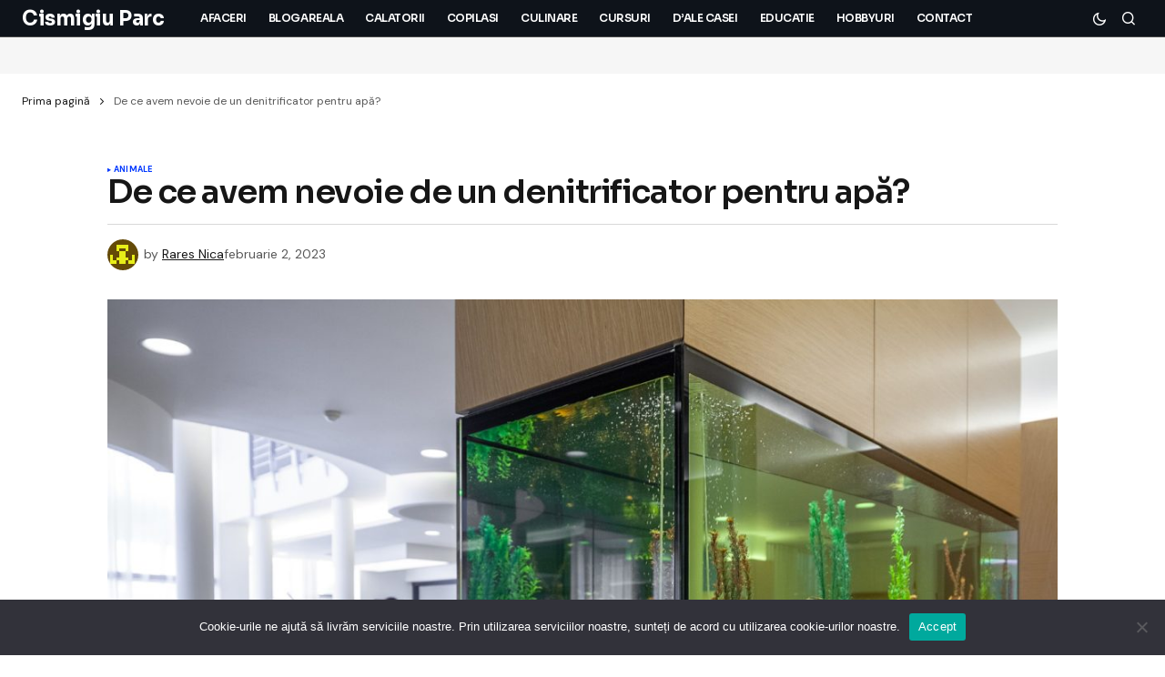

--- FILE ---
content_type: text/html; charset=UTF-8
request_url: https://cismigiuparc.ro/de-ce-avem-nevoie-de-un-denitrificator-pentru-apa/
body_size: 16026
content:
<!doctype html>
<html lang="ro-RO">
<head>
	<meta charset="UTF-8" />
	<meta name="viewport" content="width=device-width, initial-scale=1" />
	<link rel="profile" href="https://gmpg.org/xfn/11" />

	<meta name='robots' content='index, follow, max-image-preview:large, max-snippet:-1, max-video-preview:-1' />

	<!-- This site is optimized with the Yoast SEO Premium plugin v25.5 (Yoast SEO v26.4) - https://yoast.com/wordpress/plugins/seo/ -->
	<title>De ce avem nevoie de un denitrificator pentru apă?</title>
	<link rel="canonical" href="https://cismigiuparc.ro/de-ce-avem-nevoie-de-un-denitrificator-pentru-apa/" />
	<meta property="og:locale" content="ro_RO" />
	<meta property="og:type" content="article" />
	<meta property="og:title" content="De ce avem nevoie de un denitrificator pentru apă?" />
	<meta property="og:description" content="Denitrificatorul este un dispozitiv utilizat pentru a elimina nitrații din apă, substanțe chimice care pot fi dăunătoare pentru&hellip;" />
	<meta property="og:url" content="https://cismigiuparc.ro/de-ce-avem-nevoie-de-un-denitrificator-pentru-apa/" />
	<meta property="og:site_name" content="Cismigiu Parc" />
	<meta property="article:published_time" content="2023-02-02T13:32:56+00:00" />
	<meta property="og:image" content="https://cismigiuparc.ro/wp-content/uploads/2023/02/De-ce-avem-nevoie-de-un-denitrificator-pentru-apa.jpg" />
	<meta property="og:image:width" content="1500" />
	<meta property="og:image:height" content="1000" />
	<meta property="og:image:type" content="image/jpeg" />
	<meta name="author" content="Rares Nica" />
	<meta name="twitter:card" content="summary_large_image" />
	<meta name="twitter:label1" content="Scris de" />
	<meta name="twitter:data1" content="Rares Nica" />
	<meta name="twitter:label2" content="Timp estimat pentru citire" />
	<meta name="twitter:data2" content="4 minute" />
	<script type="application/ld+json" class="yoast-schema-graph">{"@context":"https://schema.org","@graph":[{"@type":"Article","@id":"https://cismigiuparc.ro/de-ce-avem-nevoie-de-un-denitrificator-pentru-apa/#article","isPartOf":{"@id":"https://cismigiuparc.ro/de-ce-avem-nevoie-de-un-denitrificator-pentru-apa/"},"author":{"name":"Rares Nica","@id":"https://cismigiuparc.ro/#/schema/person/e31e3f4a3d47c50d579c101db10a0ff0"},"headline":"De ce avem nevoie de un denitrificator pentru apă?","datePublished":"2023-02-02T13:32:56+00:00","mainEntityOfPage":{"@id":"https://cismigiuparc.ro/de-ce-avem-nevoie-de-un-denitrificator-pentru-apa/"},"wordCount":850,"publisher":{"@id":"https://cismigiuparc.ro/#organization"},"image":{"@id":"https://cismigiuparc.ro/de-ce-avem-nevoie-de-un-denitrificator-pentru-apa/#primaryimage"},"thumbnailUrl":"https://cismigiuparc.ro/wp-content/uploads/2023/02/De-ce-avem-nevoie-de-un-denitrificator-pentru-apa.jpg","articleSection":["Animale"],"inLanguage":"ro-RO"},{"@type":"WebPage","@id":"https://cismigiuparc.ro/de-ce-avem-nevoie-de-un-denitrificator-pentru-apa/","url":"https://cismigiuparc.ro/de-ce-avem-nevoie-de-un-denitrificator-pentru-apa/","name":"De ce avem nevoie de un denitrificator pentru apă?","isPartOf":{"@id":"https://cismigiuparc.ro/#website"},"primaryImageOfPage":{"@id":"https://cismigiuparc.ro/de-ce-avem-nevoie-de-un-denitrificator-pentru-apa/#primaryimage"},"image":{"@id":"https://cismigiuparc.ro/de-ce-avem-nevoie-de-un-denitrificator-pentru-apa/#primaryimage"},"thumbnailUrl":"https://cismigiuparc.ro/wp-content/uploads/2023/02/De-ce-avem-nevoie-de-un-denitrificator-pentru-apa.jpg","datePublished":"2023-02-02T13:32:56+00:00","breadcrumb":{"@id":"https://cismigiuparc.ro/de-ce-avem-nevoie-de-un-denitrificator-pentru-apa/#breadcrumb"},"inLanguage":"ro-RO","potentialAction":[{"@type":"ReadAction","target":["https://cismigiuparc.ro/de-ce-avem-nevoie-de-un-denitrificator-pentru-apa/"]}]},{"@type":"ImageObject","inLanguage":"ro-RO","@id":"https://cismigiuparc.ro/de-ce-avem-nevoie-de-un-denitrificator-pentru-apa/#primaryimage","url":"https://cismigiuparc.ro/wp-content/uploads/2023/02/De-ce-avem-nevoie-de-un-denitrificator-pentru-apa.jpg","contentUrl":"https://cismigiuparc.ro/wp-content/uploads/2023/02/De-ce-avem-nevoie-de-un-denitrificator-pentru-apa.jpg","width":1500,"height":1000,"caption":"De ce avem nevoie de un denitrificator pentru apă"},{"@type":"BreadcrumbList","@id":"https://cismigiuparc.ro/de-ce-avem-nevoie-de-un-denitrificator-pentru-apa/#breadcrumb","itemListElement":[{"@type":"ListItem","position":1,"name":"Prima pagină","item":"https://cismigiuparc.ro/"},{"@type":"ListItem","position":2,"name":"De ce avem nevoie de un denitrificator pentru apă?"}]},{"@type":"WebSite","@id":"https://cismigiuparc.ro/#website","url":"https://cismigiuparc.ro/","name":"CismigiuParc.ro – Idei pentru viața urbană și relaxare","description":"La plimbare prin parcul Cismigiu!","publisher":{"@id":"https://cismigiuparc.ro/#organization"},"alternateName":"Explorând diversitatea vieții prin lentila CișmigiuParc.ro","potentialAction":[{"@type":"SearchAction","target":{"@type":"EntryPoint","urlTemplate":"https://cismigiuparc.ro/?s={search_term_string}"},"query-input":{"@type":"PropertyValueSpecification","valueRequired":true,"valueName":"search_term_string"}}],"inLanguage":"ro-RO"},{"@type":"Organization","@id":"https://cismigiuparc.ro/#organization","name":"Inspirație și descoperire, zi de zi în ritm urban","alternateName":"CismigiuParc.ro – idei pentru viața ta, din natură spre tine","url":"https://cismigiuparc.ro/","logo":{"@type":"ImageObject","inLanguage":"ro-RO","@id":"https://cismigiuparc.ro/#/schema/logo/image/","url":"https://cismigiuparc.ro/wp-content/uploads/2023/08/Top-4-motive-pentru-care-trebuie-sa-alegi-Antalya-ca-destinatie-pentru-urmatoarea-vacanta.jpg","contentUrl":"https://cismigiuparc.ro/wp-content/uploads/2023/08/Top-4-motive-pentru-care-trebuie-sa-alegi-Antalya-ca-destinatie-pentru-urmatoarea-vacanta.jpg","width":1500,"height":1000,"caption":"Inspirație și descoperire, zi de zi în ritm urban"},"image":{"@id":"https://cismigiuparc.ro/#/schema/logo/image/"}},{"@type":"Person","@id":"https://cismigiuparc.ro/#/schema/person/e31e3f4a3d47c50d579c101db10a0ff0","name":"Rares Nica","image":{"@type":"ImageObject","inLanguage":"ro-RO","@id":"https://cismigiuparc.ro/#/schema/person/image/","url":"https://secure.gravatar.com/avatar/860e85b836416c40b6bb11a98f7410b5982e98d16093e160d67c154f5fbb73ee?s=96&d=retro&r=g","contentUrl":"https://secure.gravatar.com/avatar/860e85b836416c40b6bb11a98f7410b5982e98d16093e160d67c154f5fbb73ee?s=96&d=retro&r=g","caption":"Rares Nica"},"sameAs":["http://cismigiuparc.ro"]}]}</script>
	<!-- / Yoast SEO Premium plugin. -->


<link rel='dns-prefetch' href='//fonts.googleapis.com' />
<link href='https://fonts.gstatic.com' crossorigin rel='preconnect' />
			<link rel="preload" href="https://cismigiuparc.ro/wp-content/plugins/canvas/assets/fonts/canvas-icons.woff" as="font" type="font/woff" crossorigin>
			<style id='wp-img-auto-sizes-contain-inline-css'>
img:is([sizes=auto i],[sizes^="auto," i]){contain-intrinsic-size:3000px 1500px}
/*# sourceURL=wp-img-auto-sizes-contain-inline-css */
</style>
<style id='classic-theme-styles-inline-css'>
/*! This file is auto-generated */
.wp-block-button__link{color:#fff;background-color:#32373c;border-radius:9999px;box-shadow:none;text-decoration:none;padding:calc(.667em + 2px) calc(1.333em + 2px);font-size:1.125em}.wp-block-file__button{background:#32373c;color:#fff;text-decoration:none}
/*# sourceURL=/wp-includes/css/classic-themes.min.css */
</style>
<style id='cs-elementor-editor-inline-css'>
:root {  --cs-desktop-container: 1448px; --cs-laptop-container: 1200px; --cs-tablet-container: 992px; --cs-mobile-container: 768px; }
/*# sourceURL=cs-elementor-editor-inline-css */
</style>
<style id='cs-customizer-output-styles-inline-css'>
:root{--cs-light-site-background:#FFFFFF;--cs-dark-site-background:#161616;--cs-light-header-background:#0e131a;--cs-dark-header-background:#161616;--cs-light-header-submenu-background:#0e131a;--cs-dark-header-submenu-background:#161616;--cs-light-footer-background:#0e131a;--cs-dark-footer-background:#161616;--cs-light-offcanvas-background:#0e131a;--cs-dark-offcanvas-background:#161616;--cs-light-layout-background:#f6f6f6;--cs-dark-layout-background:#232323;--cs-light-primary-color:#161616;--cs-dark-primary-color:#FFFFFF;--cs-light-secondary-color:#585858;--cs-dark-secondary-color:#CDCDCD;--cs-light-accent-color:#0038ff;--cs-dark-accent-color:#ffffff;--cs-light-input-background:#FFFFFF;--cs-dark-input-background:#FFFFFF;--cs-light-button-background:#0038ff;--cs-dark-button-background:#0038ff;--cs-light-button-color:#FFFFFF;--cs-dark-button-color:#FFFFFF;--cs-light-button-hover-background:#0033e9;--cs-dark-button-hover-background:#0033e9;--cs-light-button-hover-color:#FFFFFF;--cs-dark-button-hover-color:#FFFFFF;--cs-light-border-color:#D9D9D9;--cs-dark-border-color:#343434;--cs-light-overlay-background:#161616;--cs-dark-overlay-background:#161616;--cs-light-video-icon-color:#161616;--cs-dark-video-icon-color:#161616;--cs-layout-elements-border-radius:2px;--cs-thumbnail-border-radius:0px;--cs-input-border-radius:4px;--cs-button-border-radius:4px;--cs-heading-1-font-size:2.25rem;--cs-heading-2-font-size:2rem;--cs-heading-3-font-size:1.5rem;--cs-heading-4-font-size:1.125rem;--cs-heading-5-font-size:1rem;--cs-heading-6-font-size:0.9375rem;--cs-header-initial-height:60px;--cs-header-height:60px;--cs-header-border-width:0px;}:root, [data-scheme="light"]{--cs-light-overlay-background-rgb:22,22,22;}:root, [data-scheme="dark"]{--cs-dark-overlay-background-rgb:22,22,22;}.cs-header-bottombar{--cs-header-bottombar-alignment:flex-start;}.cs-posts-area__home{--cs-posts-area-grid-row-gap:24px;--cs-entry-title-font-size:1.5rem;}.cs-posts-area__archive.cs-posts-area__grid{--cs-posts-area-grid-columns:3;--cs-posts-area-grid-column-gap:24px;}.cs-posts-area__archive{--cs-posts-area-grid-row-gap:40px;--cs-entry-title-font-size:1.5rem;}.cs-posts-area__read-next{--cs-entry-title-font-size:1.5rem;}.cs-banner-archive{--cs-banner-label-alignment:left;}.cs-banner-post-after{--cs-banner-label-alignment:left;}@media (max-width: 1199.98px){.cs-posts-area__home{--cs-posts-area-grid-row-gap:24px;--cs-entry-title-font-size:1.5rem;}.cs-posts-area__archive.cs-posts-area__grid{--cs-posts-area-grid-columns:2;--cs-posts-area-grid-column-gap:24px;}.cs-posts-area__archive{--cs-posts-area-grid-row-gap:40px;--cs-entry-title-font-size:1.5rem;}.cs-posts-area__read-next{--cs-entry-title-font-size:1.5rem;}}@media (max-width: 991.98px){.cs-posts-area__home{--cs-posts-area-grid-row-gap:24px;--cs-entry-title-font-size:1.5rem;}.cs-posts-area__archive.cs-posts-area__grid{--cs-posts-area-grid-columns:2;--cs-posts-area-grid-column-gap:24px;}.cs-posts-area__archive{--cs-posts-area-grid-row-gap:40px;--cs-entry-title-font-size:1.5rem;}.cs-posts-area__read-next{--cs-entry-title-font-size:1.5rem;}}@media (max-width: 767.98px){.cs-posts-area__home{--cs-posts-area-grid-row-gap:24px;--cs-entry-title-font-size:1.25rem;}.cs-posts-area__archive.cs-posts-area__grid{--cs-posts-area-grid-columns:1;--cs-posts-area-grid-column-gap:24px;}.cs-posts-area__archive{--cs-posts-area-grid-row-gap:24px;--cs-entry-title-font-size:1.25rem;}.cs-posts-area__read-next{--cs-entry-title-font-size:1.25rem;}}
/*# sourceURL=cs-customizer-output-styles-inline-css */
</style>
<link rel='stylesheet' id='wpo_min-header-0-css' href='https://cismigiuparc.ro/wp-content/cache/wpo-minify/1764856546/assets/wpo-minify-header-e75883e8.min.css' media='all' />
<link rel='stylesheet' id='0f299b9e66b4fd14aaa22dd28cbba901-css' href='https://fonts.googleapis.com/css?family=DM+Sans%3A400%2C400i%2C700%2C700i&#038;subset=latin%2Clatin-ext%2Ccyrillic%2Ccyrillic-ext%2Cvietnamese&#038;display=swap&#038;ver=1.1.0' media='all' />
<link rel='stylesheet' id='c28886e2dbef5573dc2412dd65586bb8-css' href='https://fonts.googleapis.com/css?family=Sora%3A600%2C400%2C700%2C800%2C500&#038;subset=latin%2Clatin-ext%2Ccyrillic%2Ccyrillic-ext%2Cvietnamese&#038;display=swap&#038;ver=1.1.0' media='all' />
<script src="https://cismigiuparc.ro/wp-content/cache/wpo-minify/1764856546/assets/wpo-minify-header-7ba40e52.min.js" id="wpo_min-header-0-js"></script>
<meta name="generator" content="Elementor 3.33.2; features: e_font_icon_svg, additional_custom_breakpoints; settings: css_print_method-external, google_font-enabled, font_display-auto">
			<style>
				.e-con.e-parent:nth-of-type(n+4):not(.e-lazyloaded):not(.e-no-lazyload),
				.e-con.e-parent:nth-of-type(n+4):not(.e-lazyloaded):not(.e-no-lazyload) * {
					background-image: none !important;
				}
				@media screen and (max-height: 1024px) {
					.e-con.e-parent:nth-of-type(n+3):not(.e-lazyloaded):not(.e-no-lazyload),
					.e-con.e-parent:nth-of-type(n+3):not(.e-lazyloaded):not(.e-no-lazyload) * {
						background-image: none !important;
					}
				}
				@media screen and (max-height: 640px) {
					.e-con.e-parent:nth-of-type(n+2):not(.e-lazyloaded):not(.e-no-lazyload),
					.e-con.e-parent:nth-of-type(n+2):not(.e-lazyloaded):not(.e-no-lazyload) * {
						background-image: none !important;
					}
				}
			</style>
			<link rel="icon" href="https://cismigiuparc.ro/wp-content/uploads/2025/08/cropped-CismigiuParc-Logo-32x32.png" sizes="32x32" />
<link rel="icon" href="https://cismigiuparc.ro/wp-content/uploads/2025/08/cropped-CismigiuParc-Logo-192x192.png" sizes="192x192" />
<link rel="apple-touch-icon" href="https://cismigiuparc.ro/wp-content/uploads/2025/08/cropped-CismigiuParc-Logo-180x180.png" />
<meta name="msapplication-TileImage" content="https://cismigiuparc.ro/wp-content/uploads/2025/08/cropped-CismigiuParc-Logo-270x270.png" />
<style id="kirki-inline-styles"></style><style id='global-styles-inline-css'>
:root{--wp--preset--aspect-ratio--square: 1;--wp--preset--aspect-ratio--4-3: 4/3;--wp--preset--aspect-ratio--3-4: 3/4;--wp--preset--aspect-ratio--3-2: 3/2;--wp--preset--aspect-ratio--2-3: 2/3;--wp--preset--aspect-ratio--16-9: 16/9;--wp--preset--aspect-ratio--9-16: 9/16;--wp--preset--color--black: #000000;--wp--preset--color--cyan-bluish-gray: #abb8c3;--wp--preset--color--white: #FFFFFF;--wp--preset--color--pale-pink: #f78da7;--wp--preset--color--vivid-red: #cf2e2e;--wp--preset--color--luminous-vivid-orange: #ff6900;--wp--preset--color--luminous-vivid-amber: #fcb900;--wp--preset--color--light-green-cyan: #7bdcb5;--wp--preset--color--vivid-green-cyan: #00d084;--wp--preset--color--pale-cyan-blue: #8ed1fc;--wp--preset--color--vivid-cyan-blue: #0693e3;--wp--preset--color--vivid-purple: #9b51e0;--wp--preset--color--blue: #59BACC;--wp--preset--color--green: #58AD69;--wp--preset--color--orange: #FFBC49;--wp--preset--color--red: #e32c26;--wp--preset--color--gray-50: #f8f9fa;--wp--preset--color--gray-100: #f8f9fb;--wp--preset--color--gray-200: #E0E0E0;--wp--preset--color--primary: #161616;--wp--preset--color--secondary: #585858;--wp--preset--color--layout: #f6f6f6;--wp--preset--color--border: #D9D9D9;--wp--preset--color--divider: #1D1D1F;--wp--preset--gradient--vivid-cyan-blue-to-vivid-purple: linear-gradient(135deg,rgb(6,147,227) 0%,rgb(155,81,224) 100%);--wp--preset--gradient--light-green-cyan-to-vivid-green-cyan: linear-gradient(135deg,rgb(122,220,180) 0%,rgb(0,208,130) 100%);--wp--preset--gradient--luminous-vivid-amber-to-luminous-vivid-orange: linear-gradient(135deg,rgb(252,185,0) 0%,rgb(255,105,0) 100%);--wp--preset--gradient--luminous-vivid-orange-to-vivid-red: linear-gradient(135deg,rgb(255,105,0) 0%,rgb(207,46,46) 100%);--wp--preset--gradient--very-light-gray-to-cyan-bluish-gray: linear-gradient(135deg,rgb(238,238,238) 0%,rgb(169,184,195) 100%);--wp--preset--gradient--cool-to-warm-spectrum: linear-gradient(135deg,rgb(74,234,220) 0%,rgb(151,120,209) 20%,rgb(207,42,186) 40%,rgb(238,44,130) 60%,rgb(251,105,98) 80%,rgb(254,248,76) 100%);--wp--preset--gradient--blush-light-purple: linear-gradient(135deg,rgb(255,206,236) 0%,rgb(152,150,240) 100%);--wp--preset--gradient--blush-bordeaux: linear-gradient(135deg,rgb(254,205,165) 0%,rgb(254,45,45) 50%,rgb(107,0,62) 100%);--wp--preset--gradient--luminous-dusk: linear-gradient(135deg,rgb(255,203,112) 0%,rgb(199,81,192) 50%,rgb(65,88,208) 100%);--wp--preset--gradient--pale-ocean: linear-gradient(135deg,rgb(255,245,203) 0%,rgb(182,227,212) 50%,rgb(51,167,181) 100%);--wp--preset--gradient--electric-grass: linear-gradient(135deg,rgb(202,248,128) 0%,rgb(113,206,126) 100%);--wp--preset--gradient--midnight: linear-gradient(135deg,rgb(2,3,129) 0%,rgb(40,116,252) 100%);--wp--preset--font-size--small: 13px;--wp--preset--font-size--medium: 20px;--wp--preset--font-size--large: 36px;--wp--preset--font-size--x-large: 42px;--wp--preset--spacing--20: 0.44rem;--wp--preset--spacing--30: 0.67rem;--wp--preset--spacing--40: 1rem;--wp--preset--spacing--50: 1.5rem;--wp--preset--spacing--60: 2.25rem;--wp--preset--spacing--70: 3.38rem;--wp--preset--spacing--80: 5.06rem;--wp--preset--shadow--natural: 6px 6px 9px rgba(0, 0, 0, 0.2);--wp--preset--shadow--deep: 12px 12px 50px rgba(0, 0, 0, 0.4);--wp--preset--shadow--sharp: 6px 6px 0px rgba(0, 0, 0, 0.2);--wp--preset--shadow--outlined: 6px 6px 0px -3px rgb(255, 255, 255), 6px 6px rgb(0, 0, 0);--wp--preset--shadow--crisp: 6px 6px 0px rgb(0, 0, 0);}:root :where(.is-layout-flow) > :first-child{margin-block-start: 0;}:root :where(.is-layout-flow) > :last-child{margin-block-end: 0;}:root :where(.is-layout-flow) > *{margin-block-start: 24px;margin-block-end: 0;}:root :where(.is-layout-constrained) > :first-child{margin-block-start: 0;}:root :where(.is-layout-constrained) > :last-child{margin-block-end: 0;}:root :where(.is-layout-constrained) > *{margin-block-start: 24px;margin-block-end: 0;}:root :where(.is-layout-flex){gap: 24px;}:root :where(.is-layout-grid){gap: 24px;}body .is-layout-flex{display: flex;}.is-layout-flex{flex-wrap: wrap;align-items: center;}.is-layout-flex > :is(*, div){margin: 0;}body .is-layout-grid{display: grid;}.is-layout-grid > :is(*, div){margin: 0;}.has-black-color{color: var(--wp--preset--color--black) !important;}.has-cyan-bluish-gray-color{color: var(--wp--preset--color--cyan-bluish-gray) !important;}.has-white-color{color: var(--wp--preset--color--white) !important;}.has-pale-pink-color{color: var(--wp--preset--color--pale-pink) !important;}.has-vivid-red-color{color: var(--wp--preset--color--vivid-red) !important;}.has-luminous-vivid-orange-color{color: var(--wp--preset--color--luminous-vivid-orange) !important;}.has-luminous-vivid-amber-color{color: var(--wp--preset--color--luminous-vivid-amber) !important;}.has-light-green-cyan-color{color: var(--wp--preset--color--light-green-cyan) !important;}.has-vivid-green-cyan-color{color: var(--wp--preset--color--vivid-green-cyan) !important;}.has-pale-cyan-blue-color{color: var(--wp--preset--color--pale-cyan-blue) !important;}.has-vivid-cyan-blue-color{color: var(--wp--preset--color--vivid-cyan-blue) !important;}.has-vivid-purple-color{color: var(--wp--preset--color--vivid-purple) !important;}.has-blue-color{color: var(--wp--preset--color--blue) !important;}.has-green-color{color: var(--wp--preset--color--green) !important;}.has-orange-color{color: var(--wp--preset--color--orange) !important;}.has-red-color{color: var(--wp--preset--color--red) !important;}.has-gray-50-color{color: var(--wp--preset--color--gray-50) !important;}.has-gray-100-color{color: var(--wp--preset--color--gray-100) !important;}.has-gray-200-color{color: var(--wp--preset--color--gray-200) !important;}.has-primary-color{color: var(--wp--preset--color--primary) !important;}.has-secondary-color{color: var(--wp--preset--color--secondary) !important;}.has-layout-color{color: var(--wp--preset--color--layout) !important;}.has-border-color{color: var(--wp--preset--color--border) !important;}.has-divider-color{color: var(--wp--preset--color--divider) !important;}.has-black-background-color{background-color: var(--wp--preset--color--black) !important;}.has-cyan-bluish-gray-background-color{background-color: var(--wp--preset--color--cyan-bluish-gray) !important;}.has-white-background-color{background-color: var(--wp--preset--color--white) !important;}.has-pale-pink-background-color{background-color: var(--wp--preset--color--pale-pink) !important;}.has-vivid-red-background-color{background-color: var(--wp--preset--color--vivid-red) !important;}.has-luminous-vivid-orange-background-color{background-color: var(--wp--preset--color--luminous-vivid-orange) !important;}.has-luminous-vivid-amber-background-color{background-color: var(--wp--preset--color--luminous-vivid-amber) !important;}.has-light-green-cyan-background-color{background-color: var(--wp--preset--color--light-green-cyan) !important;}.has-vivid-green-cyan-background-color{background-color: var(--wp--preset--color--vivid-green-cyan) !important;}.has-pale-cyan-blue-background-color{background-color: var(--wp--preset--color--pale-cyan-blue) !important;}.has-vivid-cyan-blue-background-color{background-color: var(--wp--preset--color--vivid-cyan-blue) !important;}.has-vivid-purple-background-color{background-color: var(--wp--preset--color--vivid-purple) !important;}.has-blue-background-color{background-color: var(--wp--preset--color--blue) !important;}.has-green-background-color{background-color: var(--wp--preset--color--green) !important;}.has-orange-background-color{background-color: var(--wp--preset--color--orange) !important;}.has-red-background-color{background-color: var(--wp--preset--color--red) !important;}.has-gray-50-background-color{background-color: var(--wp--preset--color--gray-50) !important;}.has-gray-100-background-color{background-color: var(--wp--preset--color--gray-100) !important;}.has-gray-200-background-color{background-color: var(--wp--preset--color--gray-200) !important;}.has-primary-background-color{background-color: var(--wp--preset--color--primary) !important;}.has-secondary-background-color{background-color: var(--wp--preset--color--secondary) !important;}.has-layout-background-color{background-color: var(--wp--preset--color--layout) !important;}.has-border-background-color{background-color: var(--wp--preset--color--border) !important;}.has-divider-background-color{background-color: var(--wp--preset--color--divider) !important;}.has-black-border-color{border-color: var(--wp--preset--color--black) !important;}.has-cyan-bluish-gray-border-color{border-color: var(--wp--preset--color--cyan-bluish-gray) !important;}.has-white-border-color{border-color: var(--wp--preset--color--white) !important;}.has-pale-pink-border-color{border-color: var(--wp--preset--color--pale-pink) !important;}.has-vivid-red-border-color{border-color: var(--wp--preset--color--vivid-red) !important;}.has-luminous-vivid-orange-border-color{border-color: var(--wp--preset--color--luminous-vivid-orange) !important;}.has-luminous-vivid-amber-border-color{border-color: var(--wp--preset--color--luminous-vivid-amber) !important;}.has-light-green-cyan-border-color{border-color: var(--wp--preset--color--light-green-cyan) !important;}.has-vivid-green-cyan-border-color{border-color: var(--wp--preset--color--vivid-green-cyan) !important;}.has-pale-cyan-blue-border-color{border-color: var(--wp--preset--color--pale-cyan-blue) !important;}.has-vivid-cyan-blue-border-color{border-color: var(--wp--preset--color--vivid-cyan-blue) !important;}.has-vivid-purple-border-color{border-color: var(--wp--preset--color--vivid-purple) !important;}.has-blue-border-color{border-color: var(--wp--preset--color--blue) !important;}.has-green-border-color{border-color: var(--wp--preset--color--green) !important;}.has-orange-border-color{border-color: var(--wp--preset--color--orange) !important;}.has-red-border-color{border-color: var(--wp--preset--color--red) !important;}.has-gray-50-border-color{border-color: var(--wp--preset--color--gray-50) !important;}.has-gray-100-border-color{border-color: var(--wp--preset--color--gray-100) !important;}.has-gray-200-border-color{border-color: var(--wp--preset--color--gray-200) !important;}.has-primary-border-color{border-color: var(--wp--preset--color--primary) !important;}.has-secondary-border-color{border-color: var(--wp--preset--color--secondary) !important;}.has-layout-border-color{border-color: var(--wp--preset--color--layout) !important;}.has-border-border-color{border-color: var(--wp--preset--color--border) !important;}.has-divider-border-color{border-color: var(--wp--preset--color--divider) !important;}.has-vivid-cyan-blue-to-vivid-purple-gradient-background{background: var(--wp--preset--gradient--vivid-cyan-blue-to-vivid-purple) !important;}.has-light-green-cyan-to-vivid-green-cyan-gradient-background{background: var(--wp--preset--gradient--light-green-cyan-to-vivid-green-cyan) !important;}.has-luminous-vivid-amber-to-luminous-vivid-orange-gradient-background{background: var(--wp--preset--gradient--luminous-vivid-amber-to-luminous-vivid-orange) !important;}.has-luminous-vivid-orange-to-vivid-red-gradient-background{background: var(--wp--preset--gradient--luminous-vivid-orange-to-vivid-red) !important;}.has-very-light-gray-to-cyan-bluish-gray-gradient-background{background: var(--wp--preset--gradient--very-light-gray-to-cyan-bluish-gray) !important;}.has-cool-to-warm-spectrum-gradient-background{background: var(--wp--preset--gradient--cool-to-warm-spectrum) !important;}.has-blush-light-purple-gradient-background{background: var(--wp--preset--gradient--blush-light-purple) !important;}.has-blush-bordeaux-gradient-background{background: var(--wp--preset--gradient--blush-bordeaux) !important;}.has-luminous-dusk-gradient-background{background: var(--wp--preset--gradient--luminous-dusk) !important;}.has-pale-ocean-gradient-background{background: var(--wp--preset--gradient--pale-ocean) !important;}.has-electric-grass-gradient-background{background: var(--wp--preset--gradient--electric-grass) !important;}.has-midnight-gradient-background{background: var(--wp--preset--gradient--midnight) !important;}.has-small-font-size{font-size: var(--wp--preset--font-size--small) !important;}.has-medium-font-size{font-size: var(--wp--preset--font-size--medium) !important;}.has-large-font-size{font-size: var(--wp--preset--font-size--large) !important;}.has-x-large-font-size{font-size: var(--wp--preset--font-size--x-large) !important;}
/*# sourceURL=global-styles-inline-css */
</style>
</head>

<body class="wp-singular post-template-default single single-post postid-1499 single-format-standard wp-embed-responsive wp-theme-newsreader cookies-not-set cs-page-layout-disabled cs-navbar-smart-enabled cs-sticky-sidebar-enabled cs-stick-last elementor-default elementor-kit-3187" data-scheme='auto'>

<div class="cs-wrapper">

	
	
	<div class="cs-site-overlay"></div>

	<div class="cs-offcanvas" data-scheme="auto" data-l="dark" data-d="dark">

		<div class="cs-offcanvas__header">
			
					<div class="cs-logo cs-logo-mobile">
			<a class="cs-header__logo cs-header__logo-mobile cs-logo-once" href="https://cismigiuparc.ro/">
				Cismigiu Parc			</a>

					</div>
		 

			<nav class="cs-offcanvas__nav">
				<span class="cs-offcanvas__toggle" role="button" aria-label="Close mobile menu button">
					<i class="cs-icon cs-icon-x"></i>
				</span>
			</nav>

					</div>

		<div class="cs-offcanvas__search cs-container">
			
<form role="search" method="get" class="cs-search__form" action="https://cismigiuparc.ro/">
	<div class="cs-search__group" data-scheme="light">
		<input required class="cs-search__input" type="search" value="" name="s" placeholder="Search..." role="searchbox">

		<button class="cs-search__submit" aria-label="Search" type="submit">
			Search		</button>
	</div>
</form>
		</div>

		<aside class="cs-offcanvas__sidebar">
			<div class="cs-offcanvas__inner cs-offcanvas__area cs-widget-area cs-container">

				<div class="widget widget_nav_menu"><div class="menu-menu-container"><ul id="menu-menu" class="menu"><li id="menu-item-29" class="menu-item menu-item-type-taxonomy menu-item-object-category menu-item-29"><a href="https://cismigiuparc.ro/category/afaceri/">Afaceri</a></li>
<li id="menu-item-30" class="menu-item menu-item-type-taxonomy menu-item-object-category menu-item-30"><a href="https://cismigiuparc.ro/category/blogareala/">Blogareala</a></li>
<li id="menu-item-31" class="menu-item menu-item-type-taxonomy menu-item-object-category menu-item-31"><a href="https://cismigiuparc.ro/category/calatorii/">Calatorii</a></li>
<li id="menu-item-32" class="menu-item menu-item-type-taxonomy menu-item-object-category menu-item-32"><a href="https://cismigiuparc.ro/category/copilasi/">Copilasi</a></li>
<li id="menu-item-33" class="menu-item menu-item-type-taxonomy menu-item-object-category menu-item-33"><a href="https://cismigiuparc.ro/category/culinare/">Culinare</a></li>
<li id="menu-item-34" class="menu-item menu-item-type-taxonomy menu-item-object-category menu-item-34"><a href="https://cismigiuparc.ro/category/cursuri/">Cursuri</a></li>
<li id="menu-item-35" class="menu-item menu-item-type-taxonomy menu-item-object-category menu-item-35"><a href="https://cismigiuparc.ro/category/dale-casei/">D&#8217;ale Casei</a></li>
<li id="menu-item-36" class="menu-item menu-item-type-taxonomy menu-item-object-category menu-item-36"><a href="https://cismigiuparc.ro/category/educatie/">Educatie</a></li>
<li id="menu-item-37" class="menu-item menu-item-type-taxonomy menu-item-object-category menu-item-37"><a href="https://cismigiuparc.ro/category/hobbyuri/">Hobbyuri</a></li>
<li id="menu-item-28" class="menu-item menu-item-type-post_type menu-item-object-page menu-item-28"><a href="https://cismigiuparc.ro/contact/">Contact</a></li>
</ul></div></div>
				
				<div class="cs-offcanvas__bottombar">
					
								<span class="cs-site-scheme-toggle cs-offcanvas__scheme-toggle" role="button" aria-label="Scheme Toggle">
				<span class="cs-header__scheme-toggle-icons">
					<i class="cs-header__scheme-toggle-icon cs-icon cs-icon-light-mode"></i>
					<i class="cs-header__scheme-toggle-icon cs-icon cs-icon-dark-mode"></i>
				</span>
			</span>
						</div>
			</div>
		</aside>

	</div>
	
	<div id="page" class="cs-site">

		
		<div class="cs-site-inner">

			
			
<div class="cs-header-before"></div>

<header class="cs-header cs-header-four cs-header-stretch" data-scheme="auto" data-l="dark" data-d="dark">
	<div class="cs-header__outer">
		<div class="cs-container">
			<div class="cs-header__inner cs-header__inner-desktop">
				<div class="cs-header__col cs-col-left">
							<div class="cs-logo cs-logo-desktop">
			<a class="cs-header__logo cs-logo-once " href="https://cismigiuparc.ro/">
				Cismigiu Parc			</a>

					</div>
				<div class="cs-logo cs-logo-mobile">
			<a class="cs-header__logo cs-header__logo-mobile cs-logo-once" href="https://cismigiuparc.ro/">
				Cismigiu Parc			</a>

					</div>
		<nav class="cs-header__nav"><ul id="menu-menu-1" class="cs-header__nav-inner"><li class="menu-item menu-item-type-taxonomy menu-item-object-category menu-item-29"><a href="https://cismigiuparc.ro/category/afaceri/"><span><span>Afaceri</span></span></a></li>
<li class="menu-item menu-item-type-taxonomy menu-item-object-category menu-item-30"><a href="https://cismigiuparc.ro/category/blogareala/"><span><span>Blogareala</span></span></a></li>
<li class="menu-item menu-item-type-taxonomy menu-item-object-category menu-item-31"><a href="https://cismigiuparc.ro/category/calatorii/"><span><span>Calatorii</span></span></a></li>
<li class="menu-item menu-item-type-taxonomy menu-item-object-category menu-item-32"><a href="https://cismigiuparc.ro/category/copilasi/"><span><span>Copilasi</span></span></a></li>
<li class="menu-item menu-item-type-taxonomy menu-item-object-category menu-item-33"><a href="https://cismigiuparc.ro/category/culinare/"><span><span>Culinare</span></span></a></li>
<li class="menu-item menu-item-type-taxonomy menu-item-object-category menu-item-34"><a href="https://cismigiuparc.ro/category/cursuri/"><span><span>Cursuri</span></span></a></li>
<li class="menu-item menu-item-type-taxonomy menu-item-object-category menu-item-35"><a href="https://cismigiuparc.ro/category/dale-casei/"><span><span>D&#8217;ale Casei</span></span></a></li>
<li class="menu-item menu-item-type-taxonomy menu-item-object-category menu-item-36"><a href="https://cismigiuparc.ro/category/educatie/"><span><span>Educatie</span></span></a></li>
<li class="menu-item menu-item-type-taxonomy menu-item-object-category menu-item-37"><a href="https://cismigiuparc.ro/category/hobbyuri/"><span><span>Hobbyuri</span></span></a></li>
<li class="menu-item menu-item-type-post_type menu-item-object-page menu-item-28"><a href="https://cismigiuparc.ro/contact/"><span><span>Contact</span></span></a></li>
</ul></nav>				</div>

				<div class="cs-header__col cs-col-right">
					<div class="cs-header__toggles">
									<span class="cs-site-scheme-toggle cs-header__scheme-toggle" role="button" aria-label="Dark mode toggle button">
				<span class="cs-header__scheme-toggle-icons">
					<i class="cs-header__scheme-toggle-icon cs-icon cs-icon-light-mode"></i>
					<i class="cs-header__scheme-toggle-icon cs-icon cs-icon-dark-mode"></i>
				</span>
			</span>
				<span class="cs-header__search-toggle" role="button" aria-label="Search">
			<i class="cs-icon cs-icon-search"></i>
		</span>
							</div>
									</div>
			</div>

			
<div class="cs-header__inner cs-header__inner-mobile">
	<div class="cs-header__col cs-col-left">
						<span class="cs-header__burger-toggle " role="button" aria-label="Burger menu button">
					<i class="cs-icon cs-icon-menu"></i>
					<i class="cs-icon cs-icon-x"></i>
				</span>
				<span class="cs-header__offcanvas-toggle " role="button" aria-label="Mobile menu button">
					<i class="cs-icon cs-icon-menu"></i>
				</span>
							<div class="cs-logo cs-logo-mobile">
			<a class="cs-header__logo cs-header__logo-mobile cs-logo-once" href="https://cismigiuparc.ro/">
				Cismigiu Parc			</a>

					</div>
			</div>
	<div class="cs-header__col cs-col-right">
				<span class="cs-header__search-toggle" role="button" aria-label="Search">
			<i class="cs-icon cs-icon-search"></i>
		</span>
			</div>
</div>
			
<div class="cs-search">
	<div class="cs-search__inner">
		<div class="cs-search__form-container">
			
<form role="search" method="get" class="cs-search__form" action="https://cismigiuparc.ro/">
	<div class="cs-search__group" data-scheme="light">
		<input required class="cs-search__input" type="search" value="" name="s" placeholder="Search..." role="searchbox">

		<button class="cs-search__submit" aria-label="Search" type="submit">
			Search		</button>
	</div>
</form>
		</div>
	</div>
</div>
			
		</div>
	</div>
	<div class="cs-header-overlay"></div>
</header>


		<div class="cs-header-bottombar cs-header-bottombar-default cs-header-bottombar-fullwidth">
			<div class="cs-container">
				<div class="cs-header-bottombar__inner">
					<div class="cs-header-bottombar__nav-menu">
						
											</div>
				</div>
			</div>
		</div>

		
			
			<main id="main" class="cs-site-primary">

				
				<div class="cs-site-content cs-sidebar-disabled">

					
					<div class="cs-container">

						<div class="cs-breadcrumbs" id="breadcrumbs"><span><span><a href="https://cismigiuparc.ro/">Prima pagină</a></span> <span class="cs-separator"></span> <span class="breadcrumb_last" aria-current="page">De ce avem nevoie de un denitrificator pentru apă?</span></span></div>
<div class="cs-entry__header cs-entry__header-standard">
	<div class="cs-entry__header-inner">
		<div class="cs-entry__outer">
			<div class="cs-entry__inner cs-entry__content">
				<div class="cs-entry__post-meta" ><div class="cs-meta-category"><ul class="post-categories">
	<li><a href="https://cismigiuparc.ro/category/animale/" rel="category tag">Animale</a></li></ul></div></div><h1 class="cs-entry__title"><span>De ce avem nevoie de un denitrificator pentru apă?</span></h1>			</div>
		</div>
	</div>
</div>

						<div id="content" class="cs-main-content">

							
<div id="primary" class="cs-content-area">

	
	
		
			
<div class="cs-entry__wrap">

	
	<div class="cs-entry__container">

				<div class="cs-entry__infobar">
			<div class="cs-entry__infobar-inner">
				<div class="cs-entry__content">
					<div class="cs-entry__post-meta" ><div class="cs-meta-author"><picture class="cs-meta-author-avatar"><img alt='' src='https://secure.gravatar.com/avatar/860e85b836416c40b6bb11a98f7410b5982e98d16093e160d67c154f5fbb73ee?s=34&#038;d=retro&#038;r=g' srcset='https://secure.gravatar.com/avatar/860e85b836416c40b6bb11a98f7410b5982e98d16093e160d67c154f5fbb73ee?s=68&#038;d=retro&#038;r=g 2x' class='avatar avatar-34 photo' height='34' width='34' decoding='async'/></picture><span class="cs-meta-author-by">by</span><a class="cs-meta-author-link url fn n" href="https://cismigiuparc.ro/author/bradudan/"><span class="cs-meta-author-name">Rares Nica</span></a></div><div class="cs-meta-date">februarie 2, 2023</div></div>				</div>
			</div>
		</div>
					<div class="cs-entry__media">
			<div class="cs-entry__media-inner">
				<div class="cs-entry__thumbnail">
					<figure class="cs-entry__media-wrap ">
						<img width="332" height="221" src="https://cismigiuparc.ro/wp-content/uploads/2023/02/De-ce-avem-nevoie-de-un-denitrificator-pentru-apa-380x253.jpg" class="attachment-csco-thumbnail-uncropped size-csco-thumbnail-uncropped wp-post-image" alt="De ce avem nevoie de un denitrificator pentru apă" decoding="async" srcset="https://cismigiuparc.ro/wp-content/uploads/2023/02/De-ce-avem-nevoie-de-un-denitrificator-pentru-apa-380x253.jpg 380w, https://cismigiuparc.ro/wp-content/uploads/2023/02/De-ce-avem-nevoie-de-un-denitrificator-pentru-apa-300x200.jpg 300w, https://cismigiuparc.ro/wp-content/uploads/2023/02/De-ce-avem-nevoie-de-un-denitrificator-pentru-apa-1024x683.jpg 1024w, https://cismigiuparc.ro/wp-content/uploads/2023/02/De-ce-avem-nevoie-de-un-denitrificator-pentru-apa-768x512.jpg 768w, https://cismigiuparc.ro/wp-content/uploads/2023/02/De-ce-avem-nevoie-de-un-denitrificator-pentru-apa-800x533.jpg 800w, https://cismigiuparc.ro/wp-content/uploads/2023/02/De-ce-avem-nevoie-de-un-denitrificator-pentru-apa-1160x773.jpg 1160w, https://cismigiuparc.ro/wp-content/uploads/2023/02/De-ce-avem-nevoie-de-un-denitrificator-pentru-apa.jpg 1500w" sizes="(max-width: 332px) 100vw, 332px" />						<img width="1044" height="696" src="https://cismigiuparc.ro/wp-content/uploads/2023/02/De-ce-avem-nevoie-de-un-denitrificator-pentru-apa-1160x773.jpg" class="attachment-csco-large-uncropped size-csco-large-uncropped wp-post-image" alt="De ce avem nevoie de un denitrificator pentru apă" decoding="async" srcset="https://cismigiuparc.ro/wp-content/uploads/2023/02/De-ce-avem-nevoie-de-un-denitrificator-pentru-apa-1160x773.jpg 1160w, https://cismigiuparc.ro/wp-content/uploads/2023/02/De-ce-avem-nevoie-de-un-denitrificator-pentru-apa-300x200.jpg 300w, https://cismigiuparc.ro/wp-content/uploads/2023/02/De-ce-avem-nevoie-de-un-denitrificator-pentru-apa-1024x683.jpg 1024w, https://cismigiuparc.ro/wp-content/uploads/2023/02/De-ce-avem-nevoie-de-un-denitrificator-pentru-apa-768x512.jpg 768w, https://cismigiuparc.ro/wp-content/uploads/2023/02/De-ce-avem-nevoie-de-un-denitrificator-pentru-apa-380x253.jpg 380w, https://cismigiuparc.ro/wp-content/uploads/2023/02/De-ce-avem-nevoie-de-un-denitrificator-pentru-apa-800x533.jpg 800w, https://cismigiuparc.ro/wp-content/uploads/2023/02/De-ce-avem-nevoie-de-un-denitrificator-pentru-apa.jpg 1500w" sizes="(max-width: 1044px) 100vw, 1044px" />					</figure>
									</div>
			</div>
		</div>
		
		<div class="cs-entry__content-wrap">
			
			<div class="entry-content">
				<p>Denitrificatorul este un dispozitiv utilizat pentru a elimina nitrații din apă, substanțe chimice care pot fi dăunătoare pentru sănătatea umană și a viețuitoarelor acvatice. Nitrații sunt deseori prezenți în apă datorită deversării deșeurilor menajere, a utilizării fertilizanților în agricultură și a activităților industriale.</p>
<p>Denitrificarea apelor poate fi atinsă prin procese biologice și chimice. Un denitrificator funcționează prin stimularea creșterii bacteriilor denitrificante, care transformă nitrații în gaze inofensive precum azot și dioxid de carbon. Procesul este cunoscut sub numele de denitrificare biochimică, și poate fi realizat în mod eficient prin utilizarea unui denitrificator.</p>
<p><a href="https://www.clack.ro/categorii-produse/denitrificatoare/" target="_blank" rel="noopener">Un denitrificator de la Clack</a> poate fi folosit atât pentru apa potabilă, cât și pentru apa acvatică, cum ar fi în acvariile pentru pești. În acvariile pentru pești, nitrații pot cauza probleme grave, cum ar fi o creștere lentă a peștilor și o scădere a apetitului. De asemenea, nitrații pot crește nivelul de alge în apă, ceea ce poate provoca probleme de calitate a apei.</p>
<p>În apa potabilă, nitrații pot fi periculoși pentru sănătatea umană. Când sunt consumați în cantități mari, nitrații pot provoca probleme de sănătate, cum ar fi dureri de cap, amețeli, dificultăți de respirație și probleme digestive. De asemenea, nitrații pot afecta fătul în timpul sarcinii, cauzând probleme de dezvoltare la naștere.</p>
<p>În concluzie, un denitrificator este un dispozitiv esențial pentru a menține calitatea apei, fie că este vorba de apă potabilă sau acvatică. Prin eliminarea nitraților din apă, se poate îmbunătăți sănătatea umană și a viețuitoarelor acvatice.</p>
<h2 id="cum-se-instaleaza-un-denitrificator-pentru-apa">Cum se instalează un denitrificator pentru apă?</h2>
<p>Un denitrificator este un dispozitiv utilizat pentru a elimina nitrații din apă. Acest lucru este important pentru apa din acvariile cu pești sau din bazinele pentru acvacultură, deoarece nitrații pot fi toxici pentru animalele acvatice. Instalarea unui denitrificator poate fi o sarcină relativ simplă, cu câteva pași esențiali.</p>
<p><strong>Pasul 1: Alegerea locului</strong></p>
<p>Înainte de a începe instalarea, trebuie să decideți unde va fi amplasat denitrificatorul. Este important să alegeți un loc în apropierea filtrului principal al acvariului sau al bazinului pentru acvacultură, astfel încât să poată fi conectat la sistemul de filtrare.</p>
<p><strong>Pasul 2: Pregătirea denitrificatorului</strong></p>
<p>Verificați dacă toate componentele denitrificatorului sunt incluse în pachet. Este important să verificați dacă există orice piese lipsă sau defecte, astfel încât să poată fi înlocuite înainte de instalare.</p>
<p><strong>Pasul 3: Montarea denitrificatorului</strong></p>
<p>Următorul pas este să montați denitrificatorul. Acest lucru poate varia în funcție de model, dar în general implică fixarea unității la perete sau la fundul acvariului cu ajutorul unor șuruburi sau suporturi.</p>
<p><strong>Pasul 4: Conectarea la sistemul de filtrare</strong></p>
<p>După ce denitrificatorul este montat, trebuie să îl conectați la sistemul de filtrare. Acest lucru se poate face prin conectarea unui tub de cauciuc la filtrul principal și apoi la denitrificator.</p>
<p><strong>Pasul 5: Verificarea și începerea funcționării</strong></p>
<p>După ce sistemul este conectat, este important să verificați dacă denitrificatorul funcționează corect. Acest lucru se poate face prin monitorizarea nivelului de nitrați în apă. Dacă denitrificatorul funcționează corect, nitrații ar trebui să scadă în mod constant.</p>
<h2 id="cum-se-intretine-un-denitrificator-pentru-apa">Cum se întreține un denitrificator pentru apă?</h2>
<p>Denitrificatorul este un dispozitiv utilizat pentru a elimina nitrații și nitriții din apă. Acestia sunt produse secundare ale proceselor biologice din acvariu și pot fi dăunătoare pentru sănătatea peștilor și a altor organisme acvatice. Prin urmare, întreținerea denitrificatorului este esențială pentru a menține un mediu sănătos pentru acvariu.</p>
<p><strong>Verificați filtrul</strong>: Verificați în mod regulat filtrul denitrificatorului pentru a vă asigura că funcționează corect. În caz contrar, ar trebui să îl curățați sau să îl înlocuiți.</p>
<p><strong>Curățați filtrul</strong>: Curățați filtrul la intervale regulate pentru a vă asigura că funcționează eficient. Puteți folosi apă curată sau apă de ploaie pentru a curăța filtrul.</p>
<p><strong>Monitorizați nivelul de nitrați și nitriți</strong>: Monitorizați nivelul de nitrați și nitriți din apă pentru a vă asigura că denitrificatorul funcționează corect. Dacă nivelurile sunt ridicate, ar trebui să îl curățați sau să îl înlocuiți.</p>
<p><strong>Folosiți bacterii benefice</strong>: Adăugați bacterii benefice în denitrificator pentru a vă asigura că procesul de denitrificare se desfășoară în mod eficient.</p>
<p><strong>Înlocuiți apa acvariului</strong>: Înlocuiți apa din acvariu la intervale regulate pentru a menține un mediu sănătos pentru pești și alte organisme acvatice.</p>
<p>Intreținerea denitrificatorului este esențială pentru a menține un mediu sănătos pentru acvariu. Verificați filtrul, curățați-l la intervale regulate, monitorizați nivelurile de nitrați și nitriți, folosiți bacterii benefice și înlocuiți apa din acvariu.</p>
<div class="pk-clearfix"></div>		<div class="pk-share-buttons-wrap pk-share-buttons-layout-default pk-share-buttons-scheme-default pk-share-buttons-has-counts pk-share-buttons-has-total-counts pk-share-buttons-after-content pk-share-buttons-mode-php pk-share-buttons-mode-rest" data-post-id="1499" data-share-url="https://cismigiuparc.ro/de-ce-avem-nevoie-de-un-denitrificator-pentru-apa/" >

							<div class="pk-share-buttons-total pk-share-buttons-total-no-count">
												<div class="pk-share-buttons-title pk-font-primary">Total</div>
							<div class="pk-share-buttons-count pk-font-heading">0</div>
							<div class="pk-share-buttons-label pk-font-secondary">Shares</div>
										</div>
				
			<div class="pk-share-buttons-items">

										<div class="pk-share-buttons-item pk-share-buttons-facebook pk-share-buttons-no-count" data-id="facebook">

							<a href="https://www.facebook.com/sharer.php?u=https://cismigiuparc.ro/de-ce-avem-nevoie-de-un-denitrificator-pentru-apa/" class="pk-share-buttons-link" target="_blank">

																	<i class="pk-share-buttons-icon pk-icon pk-icon-facebook"></i>
								
								
																	<span class="pk-share-buttons-label pk-font-primary">Share</span>
								
																	<span class="pk-share-buttons-count pk-font-secondary">0</span>
															</a>

							
							
													</div>
											<div class="pk-share-buttons-item pk-share-buttons-twitter pk-share-buttons-no-count" data-id="twitter">

							<a href="https://twitter.com/share?&text=De%20ce%20avem%20nevoie%20de%20un%20denitrificator%20pentru%20ap%C4%83%3F&url=https://cismigiuparc.ro/de-ce-avem-nevoie-de-un-denitrificator-pentru-apa/" class="pk-share-buttons-link" target="_blank">

																	<i class="pk-share-buttons-icon pk-icon pk-icon-twitter"></i>
								
								
																	<span class="pk-share-buttons-label pk-font-primary">Tweet</span>
								
																	<span class="pk-share-buttons-count pk-font-secondary">0</span>
															</a>

							
							
													</div>
											<div class="pk-share-buttons-item pk-share-buttons-pinterest pk-share-buttons-no-count" data-id="pinterest">

							<a href="https://pinterest.com/pin/create/bookmarklet/?url=https://cismigiuparc.ro/de-ce-avem-nevoie-de-un-denitrificator-pentru-apa/&media=https://cismigiuparc.ro/wp-content/uploads/2023/02/De-ce-avem-nevoie-de-un-denitrificator-pentru-apa-1024x683.jpg" class="pk-share-buttons-link" target="_blank">

																	<i class="pk-share-buttons-icon pk-icon pk-icon-pinterest"></i>
								
								
																	<span class="pk-share-buttons-label pk-font-primary">Pin it</span>
								
																	<span class="pk-share-buttons-count pk-font-secondary">0</span>
															</a>

							
							
													</div>
											<div class="pk-share-buttons-item pk-share-buttons-mail pk-share-buttons-no-count" data-id="mail">

							<a href="mailto:?subject=De%20ce%20avem%20nevoie%20de%20un%20denitrificator%20pentru%20ap%C4%83%3F&body=De%20ce%20avem%20nevoie%20de%20un%20denitrificator%20pentru%20ap%C4%83%3F%20https://cismigiuparc.ro/de-ce-avem-nevoie-de-un-denitrificator-pentru-apa/" class="pk-share-buttons-link" target="_blank">

																	<i class="pk-share-buttons-icon pk-icon pk-icon-mail"></i>
								
								
																	<span class="pk-share-buttons-label pk-font-primary">Share</span>
								
																	<span class="pk-share-buttons-count pk-font-secondary">0</span>
															</a>

							
							
													</div>
								</div>
		</div>
				</div>

			
<div class="cs-entry__footer">
	<div class="cs-entry__footer-top">
		<div class="cs-entry__footer-top-left">
			<div class="cs-entry__post-meta" ><div class="cs-meta-author"><picture class="cs-meta-author-avatar"><img alt='' src='https://secure.gravatar.com/avatar/860e85b836416c40b6bb11a98f7410b5982e98d16093e160d67c154f5fbb73ee?s=34&#038;d=retro&#038;r=g' srcset='https://secure.gravatar.com/avatar/860e85b836416c40b6bb11a98f7410b5982e98d16093e160d67c154f5fbb73ee?s=68&#038;d=retro&#038;r=g 2x' class='avatar avatar-34 photo' height='34' width='34' decoding='async'/></picture><span class="cs-meta-author-by">by</span><a class="cs-meta-author-link url fn n" href="https://cismigiuparc.ro/author/bradudan/"><span class="cs-meta-author-name">Rares Nica</span></a></div></div>			<div class="cs-entry__footer-date">
				<div class="cs-entry__footer-date-inner">
											<span class="cs-entry__footer-title">Updated</span>
						<time class="cs-entry__footer-value">februarie 02, 2023</time>
									</div>
			</div>
		</div>
	</div>
</div>
		</div>

		
	</div>

	</div>

		
	
			<section class="cs-read-next">
			<div class="cs-read-next__heading">
				<h2>
					Citeste				</h2>
			</div>

			<div class="cs-posts-area__read-next cs-read-next__grid">
									<article class="post-1648 post type-post status-publish format-standard has-post-thumbnail category-animale tag-alegerea-unor-produse-potrivite-si-de-calitate tag-alegerea-zgardei-potrivite-pentru-catelul tag-cum-alegem-zgarda-potrivita-animalului-nostru-de-companie tag-zgarda-hunter tag-zgardei-potrivite-pentru-catelul-tau cs-entry cs-video-wrap">
						<div class="cs-entry__outer">
															<div class="cs-entry__inner cs-entry__thumbnail cs-entry__overlay cs-overlay-ratio cs-ratio-landscape-16-9" data-scheme="inverse">

									<div class="cs-overlay-background">
										<img width="332" height="221" src="https://cismigiuparc.ro/wp-content/uploads/2023/04/Alegerea-zgardei-potrivite-pentru-catelul-tau-380x253.jpg" class="attachment-csco-thumbnail-uncropped size-csco-thumbnail-uncropped wp-post-image" alt="Alegerea zgardei potrivite pentru catelul tau" decoding="async" srcset="https://cismigiuparc.ro/wp-content/uploads/2023/04/Alegerea-zgardei-potrivite-pentru-catelul-tau-380x253.jpg 380w, https://cismigiuparc.ro/wp-content/uploads/2023/04/Alegerea-zgardei-potrivite-pentru-catelul-tau-300x200.jpg 300w, https://cismigiuparc.ro/wp-content/uploads/2023/04/Alegerea-zgardei-potrivite-pentru-catelul-tau-1024x683.jpg 1024w, https://cismigiuparc.ro/wp-content/uploads/2023/04/Alegerea-zgardei-potrivite-pentru-catelul-tau-768x512.jpg 768w, https://cismigiuparc.ro/wp-content/uploads/2023/04/Alegerea-zgardei-potrivite-pentru-catelul-tau-800x533.jpg 800w, https://cismigiuparc.ro/wp-content/uploads/2023/04/Alegerea-zgardei-potrivite-pentru-catelul-tau-1160x773.jpg 1160w, https://cismigiuparc.ro/wp-content/uploads/2023/04/Alegerea-zgardei-potrivite-pentru-catelul-tau.jpg 1500w" sizes="(max-width: 332px) 100vw, 332px" />										<img width="619" height="387" src="https://cismigiuparc.ro/wp-content/uploads/2023/04/Alegerea-zgardei-potrivite-pentru-catelul-tau-800x500.jpg" class="attachment-csco-medium size-csco-medium wp-post-image" alt="Alegerea zgardei potrivite pentru catelul tau" decoding="async" />									</div>

									
									<a class="cs-overlay-link" href="https://cismigiuparc.ro/alegerea-zgardei-potrivite-pentru-catelul-tau/" title="Alegerea zgardei potrivite pentru catelul tau"></a>
								</div>
							
							<div class="cs-entry__inner cs-entry__content">
								<div class="cs-entry__post-meta" ><div class="cs-meta-category"><ul class="post-categories">
	<li><a href="https://cismigiuparc.ro/category/animale/" rel="category tag">Animale</a></li></ul></div></div>
								<h3 class="cs-entry__title"><a href="https://cismigiuparc.ro/alegerea-zgardei-potrivite-pentru-catelul-tau/"><span>Alegerea zgardei potrivite pentru catelul tau</span></a></h3>
																	<div class="cs-entry__excerpt">
										In zilele cu soare si vreme buna, ne facem timp de joaca pentru animalele de companie care adora&hellip;									</div>
								
								<div class="cs-entry__post-meta" ><div class="cs-meta-date">octombrie 28, 2024</div></div>							</div>
						</div>
					</article>
										<article class="post-2366 post type-post status-publish format-standard has-post-thumbnail category-animale category-blogareala tag-alegerea-hranei-de-calitate tag-componentele-esentiale-ale-alimentatiei tag-dieta-echilibrata-contribuie-la-mentinerea-unei-stari-optime-de-sanatate tag-nutritia-adecvata-este-esentiala-pentru-sanatatea-si-bunastarea-cainelui-tau tag-sfaturi-de-nutritie-pentru-cainele-tau tag-tratamente-cu-urinivet-arthrovet cs-entry cs-video-wrap">
						<div class="cs-entry__outer">
															<div class="cs-entry__inner cs-entry__thumbnail cs-entry__overlay cs-overlay-ratio cs-ratio-landscape-16-9" data-scheme="inverse">

									<div class="cs-overlay-background">
										<img width="332" height="221" src="https://cismigiuparc.ro/wp-content/uploads/2024/06/Cateva-sfaturi-de-nutritie-pentru-cainele-tau-380x253.jpg" class="attachment-csco-thumbnail-uncropped size-csco-thumbnail-uncropped wp-post-image" alt="Cateva sfaturi de nutriție pentru câinele tău" decoding="async" srcset="https://cismigiuparc.ro/wp-content/uploads/2024/06/Cateva-sfaturi-de-nutritie-pentru-cainele-tau-380x253.jpg 380w, https://cismigiuparc.ro/wp-content/uploads/2024/06/Cateva-sfaturi-de-nutritie-pentru-cainele-tau-300x200.jpg 300w, https://cismigiuparc.ro/wp-content/uploads/2024/06/Cateva-sfaturi-de-nutritie-pentru-cainele-tau-1024x683.jpg 1024w, https://cismigiuparc.ro/wp-content/uploads/2024/06/Cateva-sfaturi-de-nutritie-pentru-cainele-tau-768x512.jpg 768w, https://cismigiuparc.ro/wp-content/uploads/2024/06/Cateva-sfaturi-de-nutritie-pentru-cainele-tau-800x533.jpg 800w, https://cismigiuparc.ro/wp-content/uploads/2024/06/Cateva-sfaturi-de-nutritie-pentru-cainele-tau-1160x773.jpg 1160w, https://cismigiuparc.ro/wp-content/uploads/2024/06/Cateva-sfaturi-de-nutritie-pentru-cainele-tau.jpg 1500w" sizes="(max-width: 332px) 100vw, 332px" />										<img width="619" height="387" src="https://cismigiuparc.ro/wp-content/uploads/2024/06/Cateva-sfaturi-de-nutritie-pentru-cainele-tau-800x500.jpg" class="attachment-csco-medium size-csco-medium wp-post-image" alt="Cateva sfaturi de nutriție pentru câinele tău" decoding="async" />									</div>

									
									<a class="cs-overlay-link" href="https://cismigiuparc.ro/cateva-sfaturi-de-nutritie-pentru-cainele-tau/" title="Cateva sfaturi de nutriție pentru câinele tău"></a>
								</div>
							
							<div class="cs-entry__inner cs-entry__content">
								<div class="cs-entry__post-meta" ><div class="cs-meta-category"><ul class="post-categories">
	<li><a href="https://cismigiuparc.ro/category/animale/" rel="category tag">Animale</a></li>
	<li><a href="https://cismigiuparc.ro/category/blogareala/" rel="category tag">Blogareala</a></li></ul></div></div>
								<h3 class="cs-entry__title"><a href="https://cismigiuparc.ro/cateva-sfaturi-de-nutritie-pentru-cainele-tau/"><span>Cateva sfaturi de nutriție pentru câinele tău</span></a></h3>
																	<div class="cs-entry__excerpt">
										Nutriția adecvată este esențială pentru sănătatea și bunăstarea câinelui tău. O dietă echilibrată contribuie la menținerea unei stări&hellip;									</div>
								
								<div class="cs-entry__post-meta" ><div class="cs-meta-date">iunie 26, 2024</div></div>							</div>
						</div>
					</article>
										<article class="post-3151 post type-post status-publish format-standard has-post-thumbnail category-afaceri category-animale cs-entry cs-video-wrap">
						<div class="cs-entry__outer">
															<div class="cs-entry__inner cs-entry__thumbnail cs-entry__overlay cs-overlay-ratio cs-ratio-landscape-16-9" data-scheme="inverse">

									<div class="cs-overlay-background">
										<img width="332" height="349" src="https://cismigiuparc.ro/wp-content/uploads/2025/07/1-380x399.jpg" class="attachment-csco-thumbnail-uncropped size-csco-thumbnail-uncropped wp-post-image" alt="" decoding="async" srcset="https://cismigiuparc.ro/wp-content/uploads/2025/07/1-380x399.jpg 380w, https://cismigiuparc.ro/wp-content/uploads/2025/07/1-286x300.jpg 286w, https://cismigiuparc.ro/wp-content/uploads/2025/07/1.jpg 600w" sizes="(max-width: 332px) 100vw, 332px" />										<img width="464" height="387" src="https://cismigiuparc.ro/wp-content/uploads/2025/07/1-600x500.jpg" class="attachment-csco-medium size-csco-medium wp-post-image" alt="" decoding="async" />									</div>

									
									<a class="cs-overlay-link" href="https://cismigiuparc.ro/memorial-pet-constanta-incinerare-animale-de-companie-constanta/" title="Premieră la Constanța: Memorial Pet lansează primul cimitir și incinerator ecologic pentru animale de companie"></a>
								</div>
							
							<div class="cs-entry__inner cs-entry__content">
								<div class="cs-entry__post-meta" ><div class="cs-meta-category"><ul class="post-categories">
	<li><a href="https://cismigiuparc.ro/category/afaceri/" rel="category tag">Afaceri</a></li>
	<li><a href="https://cismigiuparc.ro/category/animale/" rel="category tag">Animale</a></li></ul></div></div>
								<h3 class="cs-entry__title"><a href="https://cismigiuparc.ro/memorial-pet-constanta-incinerare-animale-de-companie-constanta/"><span>Premieră la Constanța: Memorial Pet lansează primul cimitir și incinerator ecologic pentru animale de companie</span></a></h3>
																	<div class="cs-entry__excerpt">
										Un moment important pentru comunitatea iubitorilor de animale din Constanța: firma Memorial Pet anunță lansarea primului cimitir și&hellip;									</div>
								
								<div class="cs-entry__post-meta" ><div class="cs-meta-date">iulie 25, 2025</div></div>							</div>
						</div>
					</article>
										<article class="post-3312 post type-post status-publish format-standard has-post-thumbnail category-animale tag-incinerare-animale-de-companie tag-servicii-incinerare-individuala-animale-de-companie tag-urna-memoriala-animale-de-companie cs-entry cs-video-wrap">
						<div class="cs-entry__outer">
															<div class="cs-entry__inner cs-entry__thumbnail cs-entry__overlay cs-overlay-ratio cs-ratio-landscape-16-9" data-scheme="inverse">

									<div class="cs-overlay-background">
										<img width="332" height="436" src="https://cismigiuparc.ro/wp-content/uploads/2025/09/urna-memorial-pet-332x436.jpeg" class="attachment-csco-thumbnail-uncropped size-csco-thumbnail-uncropped wp-post-image" alt="" decoding="async" srcset="https://cismigiuparc.ro/wp-content/uploads/2025/09/urna-memorial-pet-332x436.jpeg 332w, https://cismigiuparc.ro/wp-content/uploads/2025/09/urna-memorial-pet-229x300.jpeg 229w, https://cismigiuparc.ro/wp-content/uploads/2025/09/urna-memorial-pet-781x1024.jpeg 781w, https://cismigiuparc.ro/wp-content/uploads/2025/09/urna-memorial-pet-768x1007.jpeg 768w, https://cismigiuparc.ro/wp-content/uploads/2025/09/urna-memorial-pet-664x871.jpeg 664w, https://cismigiuparc.ro/wp-content/uploads/2025/09/urna-memorial-pet-688x903.jpeg 688w, https://cismigiuparc.ro/wp-content/uploads/2025/09/urna-memorial-pet.jpeg 898w" sizes="(max-width: 332px) 100vw, 332px" />										<img width="688" height="387" src="https://cismigiuparc.ro/wp-content/uploads/2025/09/urna-memorial-pet-688x387.jpeg" class="attachment-csco-medium size-csco-medium wp-post-image" alt="" decoding="async" srcset="https://cismigiuparc.ro/wp-content/uploads/2025/09/urna-memorial-pet-688x387.jpeg 688w, https://cismigiuparc.ro/wp-content/uploads/2025/09/urna-memorial-pet-332x186.jpeg 332w" sizes="(max-width: 688px) 100vw, 688px" />									</div>

									
									<a class="cs-overlay-link" href="https://cismigiuparc.ro/incinerare-individuala-pentru-animale-de-companie-in-constanta-un-raspuns-la-durerea-ta/" title="Incinerare individuală pentru animale de companie în Constanța – un răspuns la durerea ta"></a>
								</div>
							
							<div class="cs-entry__inner cs-entry__content">
								<div class="cs-entry__post-meta" ><div class="cs-meta-category"><ul class="post-categories">
	<li><a href="https://cismigiuparc.ro/category/animale/" rel="category tag">Animale</a></li></ul></div></div>
								<h3 class="cs-entry__title"><a href="https://cismigiuparc.ro/incinerare-individuala-pentru-animale-de-companie-in-constanta-un-raspuns-la-durerea-ta/"><span>Incinerare individuală pentru animale de companie în Constanța – un răspuns la durerea ta</span></a></h3>
																	<div class="cs-entry__excerpt">
										Durerea de a pierde un prieten necuvântător Pierderea unui animal de companie este una dintre cele mai grele&hellip;									</div>
								
								<div class="cs-entry__post-meta" ><div class="cs-meta-date">septembrie 3, 2025</div></div>							</div>
						</div>
					</article>
										<article class="post-501 post type-post status-publish format-standard has-post-thumbnail category-animale tag-alimente-interzise-pentru-animalul-tau-de-companie tag-cea-mai-buna-hrana-pentru-pisici tag-dieta-animalelor-de-companie-sa-fie-echilibrata tag-dieta-animalului-tau-de-companie tag-pentru-micile-feline-si-royal-canin-caine-pentru-catelul-tau-blanos tag-royal-canin-pisici cs-entry cs-video-wrap">
						<div class="cs-entry__outer">
															<div class="cs-entry__inner cs-entry__thumbnail cs-entry__overlay cs-overlay-ratio cs-ratio-landscape-16-9" data-scheme="inverse">

									<div class="cs-overlay-background">
										<img width="332" height="189" src="https://cismigiuparc.ro/wp-content/uploads/2021/09/Ai-grija-de-dieta-animalului-tau-de-companie-cu-cea-mai-buna-hrana-pentru-pisici-380x216.webp" class="attachment-csco-thumbnail-uncropped size-csco-thumbnail-uncropped wp-post-image" alt="Ai grija de dieta animalului tau de companie  cu cea mai buna hrana pentru pisici" decoding="async" srcset="https://cismigiuparc.ro/wp-content/uploads/2021/09/Ai-grija-de-dieta-animalului-tau-de-companie-cu-cea-mai-buna-hrana-pentru-pisici-380x216.webp 380w, https://cismigiuparc.ro/wp-content/uploads/2021/09/Ai-grija-de-dieta-animalului-tau-de-companie-cu-cea-mai-buna-hrana-pentru-pisici-300x170.webp 300w, https://cismigiuparc.ro/wp-content/uploads/2021/09/Ai-grija-de-dieta-animalului-tau-de-companie-cu-cea-mai-buna-hrana-pentru-pisici-768x436.webp 768w, https://cismigiuparc.ro/wp-content/uploads/2021/09/Ai-grija-de-dieta-animalului-tau-de-companie-cu-cea-mai-buna-hrana-pentru-pisici-800x454.webp 800w, https://cismigiuparc.ro/wp-content/uploads/2021/09/Ai-grija-de-dieta-animalului-tau-de-companie-cu-cea-mai-buna-hrana-pentru-pisici.webp 960w" sizes="(max-width: 332px) 100vw, 332px" />										<img width="619" height="387" src="https://cismigiuparc.ro/wp-content/uploads/2021/09/Ai-grija-de-dieta-animalului-tau-de-companie-cu-cea-mai-buna-hrana-pentru-pisici-800x500.webp" class="attachment-csco-medium size-csco-medium wp-post-image" alt="Ai grija de dieta animalului tau de companie  cu cea mai buna hrana pentru pisici" decoding="async" />									</div>

									
									<a class="cs-overlay-link" href="https://cismigiuparc.ro/ai-grija-de-dieta-animalului-tau-de-companie-cu-cea-mai-buna-hrana-pentru-pisici/" title="Ai grija de dieta animalului tau de companie cu cea mai buna hrana pentru pisici"></a>
								</div>
							
							<div class="cs-entry__inner cs-entry__content">
								<div class="cs-entry__post-meta" ><div class="cs-meta-category"><ul class="post-categories">
	<li><a href="https://cismigiuparc.ro/category/animale/" rel="category tag">Animale</a></li></ul></div></div>
								<h3 class="cs-entry__title"><a href="https://cismigiuparc.ro/ai-grija-de-dieta-animalului-tau-de-companie-cu-cea-mai-buna-hrana-pentru-pisici/"><span>Ai grija de dieta animalului tau de companie cu cea mai buna hrana pentru pisici</span></a></h3>
																	<div class="cs-entry__excerpt">
										Este foarte important ca dieta animalelor de companie sa fie echilibrata si pentru aceasta trebuie sa evitam sa le oferim urme de&hellip;									</div>
								
								<div class="cs-entry__post-meta" ><div class="cs-meta-date">mai 1, 2024</div></div>							</div>
						</div>
					</article>
										<article class="post-1285 post type-post status-publish format-standard has-post-thumbnail category-animale category-blogareala tag-alegi-nisipul-pentru-pisici tag-cum-sa-iti-mentii-pisica-fericita tag-sfaturi-si-prezentare-generala tag-sfaturile-de-mai-jos-pentru-a-cumpara-corect-nisip-pisica cs-entry cs-video-wrap">
						<div class="cs-entry__outer">
															<div class="cs-entry__inner cs-entry__thumbnail cs-entry__overlay cs-overlay-ratio cs-ratio-landscape-16-9" data-scheme="inverse">

									<div class="cs-overlay-background">
										<img width="332" height="213" src="https://cismigiuparc.ro/wp-content/uploads/2022/10/Cum-sa-alegi-nisipul-pentru-pisici-sfaturi-si-prezentare-generala-380x244.jpg" class="attachment-csco-thumbnail-uncropped size-csco-thumbnail-uncropped wp-post-image" alt="Cum sa alegi nisipul pentru pisici: sfaturi si prezentare generala?" decoding="async" srcset="https://cismigiuparc.ro/wp-content/uploads/2022/10/Cum-sa-alegi-nisipul-pentru-pisici-sfaturi-si-prezentare-generala-380x244.jpg 380w, https://cismigiuparc.ro/wp-content/uploads/2022/10/Cum-sa-alegi-nisipul-pentru-pisici-sfaturi-si-prezentare-generala-300x193.jpg 300w, https://cismigiuparc.ro/wp-content/uploads/2022/10/Cum-sa-alegi-nisipul-pentru-pisici-sfaturi-si-prezentare-generala.jpg 700w" sizes="(max-width: 332px) 100vw, 332px" />										<img width="602" height="387" src="https://cismigiuparc.ro/wp-content/uploads/2022/10/Cum-sa-alegi-nisipul-pentru-pisici-sfaturi-si-prezentare-generala.jpg" class="attachment-csco-medium size-csco-medium wp-post-image" alt="Cum sa alegi nisipul pentru pisici: sfaturi si prezentare generala?" decoding="async" srcset="https://cismigiuparc.ro/wp-content/uploads/2022/10/Cum-sa-alegi-nisipul-pentru-pisici-sfaturi-si-prezentare-generala.jpg 700w, https://cismigiuparc.ro/wp-content/uploads/2022/10/Cum-sa-alegi-nisipul-pentru-pisici-sfaturi-si-prezentare-generala-300x193.jpg 300w, https://cismigiuparc.ro/wp-content/uploads/2022/10/Cum-sa-alegi-nisipul-pentru-pisici-sfaturi-si-prezentare-generala-380x244.jpg 380w" sizes="(max-width: 602px) 100vw, 602px" />									</div>

									
									<a class="cs-overlay-link" href="https://cismigiuparc.ro/cum-sa-alegi-nisipul-pentru-pisici-sfaturi-si-prezentare-generala/" title="Cum sa alegi nisipul pentru pisici: sfaturi si prezentare generala?"></a>
								</div>
							
							<div class="cs-entry__inner cs-entry__content">
								<div class="cs-entry__post-meta" ><div class="cs-meta-category"><ul class="post-categories">
	<li><a href="https://cismigiuparc.ro/category/animale/" rel="category tag">Animale</a></li>
	<li><a href="https://cismigiuparc.ro/category/blogareala/" rel="category tag">Blogareala</a></li></ul></div></div>
								<h3 class="cs-entry__title"><a href="https://cismigiuparc.ro/cum-sa-alegi-nisipul-pentru-pisici-sfaturi-si-prezentare-generala/"><span>Cum sa alegi nisipul pentru pisici: sfaturi si prezentare generala?</span></a></h3>
																	<div class="cs-entry__excerpt">
										Nisipul  pentru pisici are mai multe functii in acelasi timp: &#8211; absoarbe umiditatea (umiditatea din tava poate face&hellip;									</div>
								
								<div class="cs-entry__post-meta" ><div class="cs-meta-date">mai 1, 2024</div></div>							</div>
						</div>
					</article>
								</div>
		</section>
		
</div>


							
						</div>

						
					</div>

					
				</div>

				
			</main>

		</div>

		
	</div>

	
	
<footer class="cs-footer" data-scheme="auto" data-l="dark" data-d="dark">
	<div class="cs-container">
		
		<div class="cs-footer__item cs-footer__item-bottom-bar">
			<div class="cs-footer__item-inner">
				<div class="cs-footer__col cs-col-left">
							<div class="cs-logo">
			<a class="cs-footer__logo cs-logo-once" href="https://cismigiuparc.ro/">
				Cismigiu Parc			</a>

					</div>
										<div class="cs-footer__copyright">
				© 2024 CismigiuParc. All Rights Reserved.			</div>
											<div class="cs-footer__nav-menu">
				<ul id="menu-menu-jos" class="cs-footer__nav "><li id="menu-item-42" class="menu-item menu-item-type-taxonomy menu-item-object-category menu-item-42"><a href="https://cismigiuparc.ro/category/internet/">Internet</a></li>
<li id="menu-item-43" class="menu-item menu-item-type-taxonomy menu-item-object-category menu-item-43"><a href="https://cismigiuparc.ro/category/legislatie/">Legislatie</a></li>
<li id="menu-item-44" class="menu-item menu-item-type-taxonomy menu-item-object-category menu-item-44"><a href="https://cismigiuparc.ro/category/medical/">Medical</a></li>
<li id="menu-item-45" class="menu-item menu-item-type-taxonomy menu-item-object-category menu-item-45"><a href="https://cismigiuparc.ro/category/moda/">Moda</a></li>
<li id="menu-item-46" class="menu-item menu-item-type-taxonomy menu-item-object-category menu-item-46"><a href="https://cismigiuparc.ro/category/sarbatori/">Sarbatori</a></li>
<li id="menu-item-47" class="menu-item menu-item-type-taxonomy menu-item-object-category menu-item-47"><a href="https://cismigiuparc.ro/category/telefoane/">Telefoane</a></li>
<li id="menu-item-41" class="menu-item menu-item-type-post_type menu-item-object-page menu-item-41"><a href="https://cismigiuparc.ro/contact/">Contact</a></li>
</ul>			</div>
							</div>
							</div>
		</div>
	</div>
</footer>

			<button class="cs-scroll-top" role="button" aria-label="Scroll to top button">
				<i class="cs-icon-chevron-up"></i>
				<div class="cs-scroll-top-border">
					<svg width="52" height="52" viewBox="0 0 52 52">
						<path d="M26,2 a24,24 0 0,1 0,48 a24,24 0 0,1 0,-48" style="stroke-width: 2; fill: none;"></path>
					</svg>
				</div>
				<div class="cs-scroll-top-progress">
					<svg width="52" height="52" viewBox="0 0 52 52">
						<path d="M26,2 a24,24 0 0,1 0,48 a24,24 0 0,1 0,-48" style="stroke-width: 2; fill: none;"></path>
					</svg>
				</div>
			</button>
		
	
	
	<script type="speculationrules">
{"prefetch":[{"source":"document","where":{"and":[{"href_matches":"/*"},{"not":{"href_matches":["/wp-*.php","/wp-admin/*","/wp-content/uploads/*","/wp-content/*","/wp-content/plugins/*","/wp-content/themes/newsreader/*","/*\\?(.+)"]}},{"not":{"selector_matches":"a[rel~=\"nofollow\"]"}},{"not":{"selector_matches":".no-prefetch, .no-prefetch a"}}]},"eagerness":"conservative"}]}
</script>
			<a href="#top" class="pk-scroll-to-top">
				<i class="pk-icon pk-icon-up"></i>
			</a>
					<div class="pk-mobile-share-overlay">
							</div>
					<div id="fb-root"></div>
		<script async defer crossorigin="anonymous" src="https://connect.facebook.net/ro_RO/sdk.js#xfbml=1&version=v17.0&appId=&autoLogAppEvents=1" nonce="Ci8te34e"></script>
	        <style>
            .searchwp-live-search-results {
                opacity: 0;
                transition: opacity .25s ease-in-out;
                -moz-transition: opacity .25s ease-in-out;
                -webkit-transition: opacity .25s ease-in-out;
                height: 0;
                overflow: hidden;
                z-index: 9999995; /* Exceed SearchWP Modal Search Form overlay. */
                position: absolute;
                display: none;
            }

            .searchwp-live-search-results-showing {
                display: block;
                opacity: 1;
                height: auto;
                overflow: auto;
            }

            .searchwp-live-search-no-results {
                padding: 3em 2em 0;
                text-align: center;
            }

            .searchwp-live-search-no-min-chars:after {
                content: "Continue typing";
                display: block;
                text-align: center;
                padding: 2em 2em 0;
            }
        </style>
                <script>
            var _SEARCHWP_LIVE_AJAX_SEARCH_BLOCKS = true;
            var _SEARCHWP_LIVE_AJAX_SEARCH_ENGINE = 'default';
            var _SEARCHWP_LIVE_AJAX_SEARCH_CONFIG = 'default';
        </script>
        			<script>
				const lazyloadRunObserver = () => {
					const lazyloadBackgrounds = document.querySelectorAll( `.e-con.e-parent:not(.e-lazyloaded)` );
					const lazyloadBackgroundObserver = new IntersectionObserver( ( entries ) => {
						entries.forEach( ( entry ) => {
							if ( entry.isIntersecting ) {
								let lazyloadBackground = entry.target;
								if( lazyloadBackground ) {
									lazyloadBackground.classList.add( 'e-lazyloaded' );
								}
								lazyloadBackgroundObserver.unobserve( entry.target );
							}
						});
					}, { rootMargin: '200px 0px 200px 0px' } );
					lazyloadBackgrounds.forEach( ( lazyloadBackground ) => {
						lazyloadBackgroundObserver.observe( lazyloadBackground );
					} );
				};
				const events = [
					'DOMContentLoaded',
					'elementor/lazyload/observe',
				];
				events.forEach( ( event ) => {
					document.addEventListener( event, lazyloadRunObserver );
				} );
			</script>
			<script id="wpo_min-footer-0-js-extra">
var powerkitJG = {"rtl":""};
var powerkit_lightbox_localize = {"text_previous":"Previous","text_next":"Next","text_close":"Close","text_loading":"Loading","text_counter":"of","single_image_selectors":".entry-content img","gallery_selectors":".wp-block-gallery,.gallery","exclude_selectors":"","zoom_icon":"1"};
var opt_in = {"ajax_url":"https://cismigiuparc.ro/wp-admin/admin-ajax.php","warning_privacy":"Please confirm that you agree with our policies.","is_admin":"","server_error":"Server error occurred. Please try again later."};
//# sourceURL=wpo_min-footer-0-js-extra
</script>
<script src="https://cismigiuparc.ro/wp-content/cache/wpo-minify/1764856546/assets/wpo-minify-footer-f8384a7f.min.js" id="wpo_min-footer-0-js"></script>
<script async="async" defer="defer" src="//assets.pinterest.com/js/pinit.js" id="powerkit-pinterest-js"></script>
<script id="wpo_min-footer-2-js-extra">
var powerkit_pinit_localize = {"image_selectors":".entry-content img","exclude_selectors":".cnvs-block-row,.cnvs-block-section,.cnvs-block-posts .entry-thumbnail,.cnvs-post-thumbnail,.pk-block-author,.pk-featured-categories img,.pk-inline-posts-container img,.pk-instagram-image,.pk-subscribe-image,.wp-block-cover,.pk-block-posts","only_hover":"1"};
var powerkit_sg_flickity = {"page_info_sep":" of "};
var powerkit_toc_config = {"label_show":"Show","label_hide":"Hide"};
var searchwp_live_search_params = [];
searchwp_live_search_params = {"ajaxurl":"https:\/\/cismigiuparc.ro\/wp-admin\/admin-ajax.php","origin_id":1499,"config":{"default":{"engine":"default","input":{"delay":300,"min_chars":3},"results":{"position":"bottom","width":"auto","offset":{"x":0,"y":5}},"spinner":{"lines":12,"length":8,"width":3,"radius":8,"scale":1,"corners":1,"color":"#424242","fadeColor":"transparent","speed":1,"rotate":0,"animation":"searchwp-spinner-line-fade-quick","direction":1,"zIndex":2000000000,"className":"spinner","top":"50%","left":"50%","shadow":"0 0 1px transparent","position":"absolute"}}},"msg_no_config_found":"No valid SearchWP Live Search configuration found!","aria_instructions":"When autocomplete results are available use up and down arrows to review and enter to go to the desired page. Touch device users, explore by touch or with swipe gestures."};;
var csLocalize = {"siteSchemeMode":"system","siteSchemeToogle":"1"};
var csco_mega_menu = {"rest_url":"https://cismigiuparc.ro/wp-json/csco/v1/menu-posts"};
//# sourceURL=wpo_min-footer-2-js-extra
</script>
<script src="https://cismigiuparc.ro/wp-content/cache/wpo-minify/1764856546/assets/wpo-minify-footer-610452f6.min.js" id="wpo_min-footer-2-js"></script>
	<script type="text/javascript">
		"use strict";

		(function($) {

			$( window ).on( 'load', function() {

				// Each All Share boxes.
				$( '.pk-share-buttons-mode-rest' ).each( function() {

					var powerkitButtonsIds = [],
						powerkitButtonsBox = $( this );

					// Check Counts.
					if ( ! powerkitButtonsBox.hasClass( 'pk-share-buttons-has-counts' ) && ! powerkitButtonsBox.hasClass( 'pk-share-buttons-has-total-counts' ) ) {
						return;
					}

					powerkitButtonsBox.find( '.pk-share-buttons-item' ).each( function() {
						if ( $( this ).attr( 'data-id' ).length > 0 ) {
							powerkitButtonsIds.push( $( this ).attr( 'data-id' ) );
						}
					});

					// Generate accounts data.
					var powerkitButtonsData = {};

					if( powerkitButtonsIds.length > 0 ) {
						powerkitButtonsData = {
							'ids'     : powerkitButtonsIds.join(),
							'post_id' : powerkitButtonsBox.attr( 'data-post-id' ),
							'url'     : powerkitButtonsBox.attr( 'data-share-url' ),
						};
					}

					// Get results by REST API.
					$.ajax({
						type: 'GET',
						url: 'https://cismigiuparc.ro/wp-json/social-share/v1/get-shares',
						data: powerkitButtonsData,
						beforeSend: function(){

							// Add Loading Class.
							powerkitButtonsBox.addClass( 'pk-share-buttons-loading' );
						},
						success: function( response ) {

							if ( ! $.isEmptyObject( response ) && ! response.hasOwnProperty( 'code' ) ) {

								// Accounts loop.
								$.each( response, function( index, data ) {

									if ( index !== 'total_count' ) {

										// Find Bsa Item.
										var powerkitButtonsItem = powerkitButtonsBox.find( '.pk-share-buttons-item[data-id="' + index + '"]');

										// Set Count.
										if ( data.hasOwnProperty( 'count' ) && data.count  ) {

											powerkitButtonsItem.removeClass( 'pk-share-buttons-no-count' ).addClass( 'pk-share-buttons-item-count' );
											powerkitButtonsItem.find( '.pk-share-buttons-count' ).html( data.count );

										} else {
											powerkitButtonsItem.addClass( 'pk-share-buttons-no-count' );
										}
									}
								});

								if ( powerkitButtonsBox.hasClass( 'pk-share-buttons-has-total-counts' ) && response.hasOwnProperty( 'total_count' ) ) {
									var powerkitButtonsTotalBox = powerkitButtonsBox.find( '.pk-share-buttons-total' );

									if ( response.total_count ) {
										powerkitButtonsTotalBox.find( '.pk-share-buttons-count' ).html( response.total_count );
										powerkitButtonsTotalBox.show().removeClass( 'pk-share-buttons-total-no-count' );
									}
								}
							}

							// Remove Loading Class.
							powerkitButtonsBox.removeClass( 'pk-share-buttons-loading' );
						},
						error: function() {

							// Remove Loading Class.
							powerkitButtonsBox.removeClass( 'pk-share-buttons-loading' );
						}
					});
				});
			});

		})(jQuery);
	</script>
	
		<!-- Cookie Notice plugin v2.5.11 by Hu-manity.co https://hu-manity.co/ -->
		<div id="cookie-notice" role="dialog" class="cookie-notice-hidden cookie-revoke-hidden cn-position-bottom" aria-label="Cookie Notice" style="background-color: rgba(50,50,58,1);"><div class="cookie-notice-container" style="color: #fff"><span id="cn-notice-text" class="cn-text-container">Cookie-urile ne ajută să livrăm serviciile noastre. Prin utilizarea serviciilor noastre, sunteți de acord cu utilizarea cookie-urilor noastre.</span><span id="cn-notice-buttons" class="cn-buttons-container"><button id="cn-accept-cookie" data-cookie-set="accept" class="cn-set-cookie cn-button" aria-label="Accept" style="background-color: #00a99d">Accept</button></span><button type="button" id="cn-close-notice" data-cookie-set="accept" class="cn-close-icon" aria-label="No"></button></div>
			
		</div>
		<!-- / Cookie Notice plugin -->
</div>
</body>
</html>
